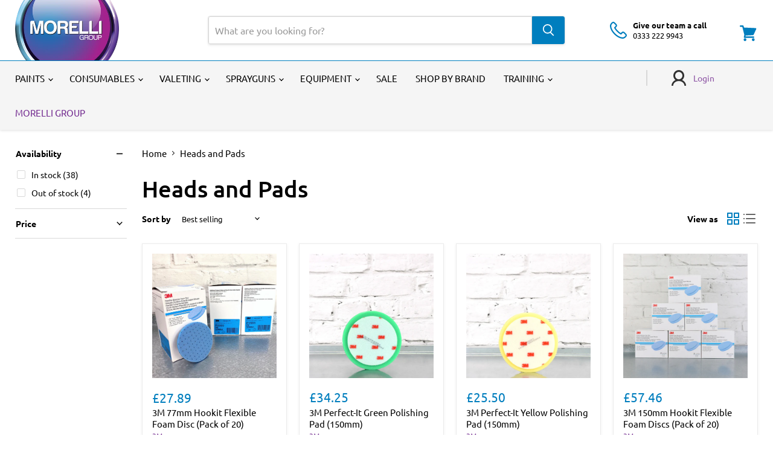

--- FILE ---
content_type: text/javascript
request_url: https://morelli.co.uk/cdn/shop/t/6/assets/custom.js?v=177169746649178543941739442052
body_size: 434
content:
$(document).ready(function(){const targetElement=document.querySelector(".product__container"),config={attributes:!0,childList:!0,subtree:!0},callback=(mutationList,observer2)=>{for(const mutation of mutationList)mutation.type==="childList"&&document.querySelector(".product-gallery--loaded-image")&&document.querySelector(".gallery_placeholder").remove()};new MutationObserver(callback).observe(targetElement,config);function onElementInserted(containerSelector,elementSelector,callback2){var onMutationsObserved=function(mutations){mutations.forEach(function(mutation){if(mutation.addedNodes.length){var elements=$(mutation.addedNodes).find(elementSelector);elements.each(function(){var node=$(this);callback2(node)})}})},target=$(containerSelector)[0],config2={childList:!0,subtree:!0},MutationObserver2=window.MutationObserver||window.WebKitMutationObserver,observer2=new MutationObserver2(onMutationsObserved);observer2.observe(target,config2)}function calculate_ex_vat_price(inc_vat_price,element){var stripped_price=inc_vat_price.replace(/[^0-9\.]/g,"");if(element.data("product-id")==="5463123460252")var price=stripped_price/1;else var price=stripped_price/1.2;if(element.data("taxfree")){var tax_free_price=element.data("taxfree")/100;pre_tax_price=stripped_price-tax_free_price,pre_tax_price=pre_tax_price/1.2;var price=pre_tax_price+tax_free_price}return Shopify.formatMoney(price*100,Shopify.money_format)}function setup_price(element){if(!(element.hasClass("atc-product-details-price-discounted")||element.hasClass("price__original"))){if(element.hasClass("pre-money")){update_price(element);return}var inc_vat_price=element.text(),ex_vat_price=calculate_ex_vat_price(inc_vat_price,element),additional_classes="";element.addClass("pre-money").addClass("hidden"),$('<div class="exemptify_clone '+additional_classes+'"></div>').insertAfter(element);var container=element.nextAll(".exemptify_clone:first");container.append('<span class="exemptify_inc_vat">'+inc_vat_price+" (Inc VAT)</span><br />"),container.append('<span class="exemptify_ex_vat" style="color:#727272;font-size: 0.8em;font-weight: normal;">'+ex_vat_price.replace("$",currencySymbol)+" (Ex VAT)</span><br />")}}function update_price(element){if(!element.hasClass("atc-product-details-price-discounted")){if(!element.hasClass("pre-money")){setup_price(element);return}var container=element.nextAll(".exemptify_clone:first"),inc_vat_price=element.text(),ex_vat_price=calculate_ex_vat_price(inc_vat_price,element).replace("$",currencySymbol);container.find(".exemptify_inc_vat").text(inc_vat_price+" (Inc VAT)"),container.find(".exemptify_ex_vat").text(ex_vat_price+" (Ex VAT)")}}function observePriceChanges(element){var observer2=new MutationObserver(function(mutations){mutations.forEach(function(mutation){(mutation.type==="characterData"||mutation.type==="childList")&&update_price($(mutation.target).closest(".money"))})}),config2={characterData:!0,childList:!0,subtree:!0};observer2.observe(element[0],config2)}$("body").find(".money").each(function(){setup_price($(this)),observePriceChanges($(this))}),onElementInserted("body",".money",function(element){setup_price(element),observePriceChanges(element)}),$("body").on("change","select[data-variant-option]",function(){setTimeout(function(){$(".money").each(function(){update_price($(this))})},100)}),$("[data-cartitem-quantity]").change(function(){setTimeout(function(){$(".cartitems--list").find(".money").each(function(){setup_price($(this)),observePriceChanges($(this))})},3e3)})});
//# sourceMappingURL=/cdn/shop/t/6/assets/custom.js.map?v=177169746649178543941739442052
